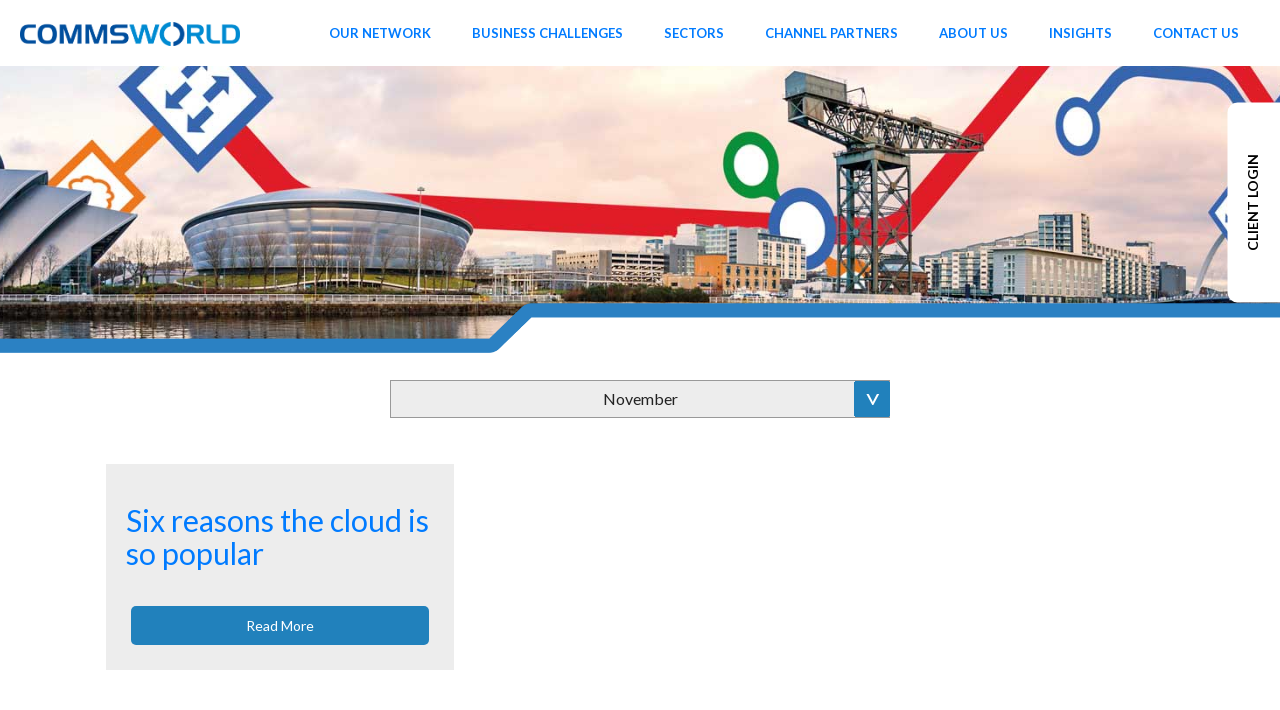

--- FILE ---
content_type: text/html; charset=utf-8
request_url: https://www.commsworld.com/insights/blog/2017/november/
body_size: 11477
content:




    


    



<!DOCTYPE html>
<html lang="en">
  <head>
    <meta charset="utf-8">
    <meta http-equiv="X-UA-Compatible" content="IE=edge">
    <meta name="viewport" content="width=device-width, initial-scale=1">
    <!-- The above 3 meta tags *must* come first in the head; any other head content must come *after* these tags -->
    <meta name="description" content="Stay up to date with all the latest news and views at Commsworld.">
    <meta name="author" content="">
    <meta name="keywords" content="">
    <link rel="icon" href="/favicon.ico">
    <link href="https://fonts.googleapis.com/css?family=Lato:400,700" rel="stylesheet">
    <!--<link rel="stylesheet" type="text/css" href="/css/Navigation.css">-->
    <!-- Social Media Sharing Content -->
    <meta property="og:locale" content="en_GB" />
    <meta property="og:type" content="website" />
     <meta property="og:title" content="November 2017 Blog I Commsworld" />
     <meta property="og:description" content="Stay up to date with all the latest news and views at Commsworld." />
   <meta property="og:url" content="https://commsworld.com/" />
    <meta property="og:site_name" content="Commsworld" />
    <meta property="og:image" content="" />
    <meta name="twitter:card" content="summary" />
    <meta name="twitter:description" content="" />
    <meta name="twitter:title" content="Commsworld" />
    <meta name="twitter:image" content="" />
    
    <!-- C O R E -->
    <!-- Bootstrap core CSS -->
 <!--<link href="https://stackpath.bootstrapcdn.com/bootstrap/3.3.7/css/bootstrap.min.css" rel="stylesheet" integrity="sha384-BVYiiSIFeK1dGmJRAkycuHAHRg32OmUcww7on3RYdg4Va+PmSTsz/K68vbdEjh4u" crossorigin="anonymous">-->
  <link rel="stylesheet" href="https://cdnjs.cloudflare.com/ajax/libs/bootstrap/4.5.3/css/bootstrap.min.css" integrity="sha512-oc9+XSs1H243/FRN9Rw62Fn8EtxjEYWHXRvjS43YtueEewbS6ObfXcJNyohjHqVKFPoXXUxwc+q1K7Dee6vv9g==" crossorigin="anonymous" referrerpolicy="no-referrer" />
    
    <!-- Font Awesome (icons) -->
    <link rel="stylesheet" href="https://cdnjs.cloudflare.com/ajax/libs/font-awesome/6.7.2/css/all.min.css">
    <link rel="stylesheet" type="text/css" href="/css/commsworld.css?v=28">
    <link rel="stylesheet" type="text/css" href="/css/slick.css?v=28">
    <link rel="stylesheet" type="text/css" href="/css/slick-theme.css">

    <script src="https://ajax.googleapis.com/ajax/libs/jquery/3.7.1/jquery.min.js"></script>
    <!-- Global site tag (gtag.js) - Google Analytics -->
    

<script data-cfasync='false' type='text/javascript' defer='' async='' src='https://t.wowanalytics.co.uk/Scripts/ssl/41c311f9-59ea-4a6f-bc68-8ef34b2bb740.js'></script>

<!-- Global site tag (gtag.js) - Google Analytics -->
<script async src="https://www.googletagmanager.com/gtag/js?id=UA-48430377-1"></script>
<script>
  window.dataLayer = window.dataLayer || [];
  function gtag(){dataLayer.push(arguments);}
  gtag('js', new Date());
 
  gtag('config', 'UA-48430377-1');
</script>

<script type="text/javascript"> _linkedin_partner_id = "4655305"; window._linkedin_data_partner_ids = window._linkedin_data_partner_ids || []; window._linkedin_data_partner_ids.push(_linkedin_partner_id); </script><script type="text/javascript"> (function(l) { if (!l){window.lintrk = function(a,b){window.lintrk.q.push([a,b])}; window.lintrk.q=[]} var s = document.getElementsByTagName("script")[0]; var b = document.createElement("script"); b.type = "text/javascript";b.async = true; b.src = "https://snap.licdn.com/li.lms-analytics/insight.min.js"; s.parentNode.insertBefore(b, s);})(window.lintrk); </script> <noscript> <img height="1" width="1" style="display:none;" alt="" src="https://px.ads.linkedin.com/collect/?pid=4655305&fmt=gif" /> </noscript>

</head>

    <style>
    
    h2{
    font-size: 30px;
margin-bottom: 35px;
line-height: 1.1;
    }
    
    h3{
        
        font-size: 24px;
font-weight: bold;
margin-top: 20px;
margin-bottom: 10px;
line-height: 1.1;
    }
    
    h4{
        font-size: 18px;
margin-top: 10px;
margin-bottom: 10px;
    }
    
    .container-fluid {
        padding:0;
    }
    
    img {
        max-width:100%;
    }
    
body {
    font-family: 'Lato', sans-serif;
    color: #666;
}

p, ul, li{
    font-size: 15px;
}

.navigation li {
    font-size:13px;
}

.padFix {
    padding:20px;
    margin-top:85px
}

.padFix h3{
    margin-top:0
}

.feature {
    padding:20px;
    margin-top:0px
    margin-bottom:15px
}

.feature-results {
    padding:10px;
    margin-top:0px
    margin-bottom:15px;
    min-height:190px;
}

.feature-results h2{
    margin-bottom:5px;
    font-weight: bold;
}

.feature-results h1{
    font-size: 48px;
    font-weight: bold;
margin-bottom: 5px;
    }

.feature h3{
    margin-top:0
}

.topHeader {
    display:flex;
    flex-direction:row;
    width:90%;
    margin:0 auto;
}

.logo {
    flex:1;
}

.logo img {
    width:100%;
    max-width:220px;
}

nav.navigation{
    flex:4;
    display:flex;
    justify-content:space-between;
    align-items:center;
    font-size:12px;
    font-weight:bold;
}

.dropdownList {
    display:none;
}

.navLinks {
    flex:1;
    display:flex;
    flex-direction:row;
    justify-content:space-between;
    margin:20px;
}



.navLink {
    position:relative;
    list-style: none;
}

.navLink a {
    text-decoration: none; /* no underline */

}

.navLink:hover > .dropdownList{
    display:flex;
    flex-direction:column;
}

.dropdownList {
    position:absolute;
    left:0;
    border-radius:2px;
    width:150px;
}

.dropdownLink {
    list-style: none;
    padding:8px 15px;
        position:relative;

}

.dropdownLink p {
    font-size:10px;
    margin: 2px;
}

.dropdownLink a {
    font-size:12px;
    color:#2183be;
    font-style:none;
}

.dropdownList a, .dropdownList h4 {
}

.leftInnerMenu h4 {
    text-align: center;
    margin:0;
}

.dropdownLinks {
    flex:3;
}

.leftInnerMenu {
    flex:2;
}

.logo {
    margin:20px;
}

.navigation > ul {
    display:flex;
    flex-direction:row;
    justify-content:space-around;
    padding-left: 0;
    flex: 1;
}   

.dropdownLinks {
padding-left:0;
margin-top:22px;
background-color:#eee;
}

.headerImage {
    background-image:url('/media/1122/home.jpg');
    position:relative;
    width:100%;
    height:350px;
    background-position:bottom;
    background-size:cover;
    z-index:-1;
    
}

.headerOverlay {
    background-image:url('/media/1002/header-line-white.png');
    background-repeat: no-repeat;
    background-position:center;
    background-size: cover;
    min-height:50px;
    position:absolute;
    bottom:-3px;
    width:100%;
}
@media only screen and (max-width:767px){
    .headerOverlay.s{
         display:none;
    }
    .headerSlider{
        border-bottom:5px solid #337ab7;
        overflow:hidden;
        width:200%;
        margin-left:-50%;
    }
    body{
        overflow-x:hidden;
    }
}

.headerSlider{
    position:relative;
}

.footer {
    background-color:#2183be;
    color:white;
    padding:0;
    margin-top:50px;
}

.footer a {
    color:white;
}

.thirdTier{
    position:absolute;
    top:0px;
    width:130px;
    right:-130px;
    padding-left:0;
    list-style: none;
    padding:4px 10px;
    display:none;
    background-color:#eee;
}

.thirdTier:first-of-type{
    border-left: #888 solid 1px;
}

.dropdownLink:hover > .thirdTier{
    display:block;
    flex-direction:column;
}

.thirdTierLink {
    padding:7px;
}

.row.clearfix {
    margin: 10px auto;
}

.navigation li a {
display:block;
margin:0 auto;
text-align:left;
}

@media only screen and (max-width:900px){
    .navigation li{
    font-size:10px;
    }
}


@media (max-width:767px){
	.nav-dropdown .nav-dropdown a	{
		padding-left:45px;
	}
}




</style>

<style>

.headerOverlay{
    background-image:url("/media/1092/header-main-blue.png") !important;
}

.h3, .h4, h3, h4 {
    color:#3163a3;
}

.headerImage {
    background-image:url("/media/1122/glasgow.jpg") !important;
}

.clientLogin {
position:absolute;
top: 175px;
right: -75px;
height: 55px;
width: 200px;
background-color:white;
border-radius: 10px 10px 0  0;
transform:rotate(270deg);
}

#clientLoginLink {
text-align:center;
padding-top:14px;
display:block;
font-size:14px;
font-weight:bold;
}



</style>
    
    <body>
        
    <div class='container-fluid'>
        
        <header class='header'>
            
            
            
            <div class='clientLogin'>
                <a id='clientLoginLink'>CLIENT LOGIN</a>
                </div>
                <div class='logo'>
                    <a href='/'><img src='/media/1655/commsworld-new-logo.png' alt="Commsworld Logo"/></a>
                </div>
                <nav class='navigation'>
                    <ul class='navLinks'>
                        <li class='navLink'>
                            <a href='/our-network'>Our Network</a>
                            <div class='dropdownList'>
                                <ul class='dropdownLinks'>

                                </ul>
                            </div>
                        </li>

                        
                        <li class='navLink'>
                            <a href='#'>Business Challenges</a>
                            <div class='dropdownList'>
                                <ul class='dropdownLinks'>

                                            <li class='dropdownLink'>
                                                    <a href="#!">Connectivity</a>
                                                <ul class='thirdTier'>
                                                <li class='thirdTierLink'>
                                                    <a href="/business-challenges/connectivity/ethernet/">Ethernet</a>
                                                </li>
                                                <li class='thirdTierLink'>
                                                    <a href="/business-challenges/connectivity/wan/">WAN</a>
                                                </li>
                                                <li class='thirdTierLink'>
                                                    <a href="/business-challenges/connectivity/cloud-connect/">Cloud Connect</a>
                                                </li>
                                                <li class='thirdTierLink'>
                                                    <a href="/business-challenges/connectivity/broadband/">Broadband</a>
                                                </li>
                                                </ul>
                                            </li>
                                            <li class='dropdownLink'>
                                                    <a href="#!">Cloud</a>
                                                <ul class='thirdTier'>
                                                <li class='thirdTierLink'>
                                                    <a href="/business-challenges/cloud/virtualisation/">Virtualisation</a>
                                                </li>
                                                <li class='thirdTierLink'>
                                                    <a href="/business-challenges/cloud/object-storage/">Object Storage</a>
                                                </li>
                                                <li class='thirdTierLink'>
                                                    <a href="/business-challenges/cloud/colocation/">Colocation</a>
                                                </li>
                                                <li class='thirdTierLink'>
                                                    <a href="/business-challenges/cloud/office-365/">Office 365</a>
                                                </li>
                                                </ul>
                                            </li>
                                            <li class='dropdownLink'>
                                                    <a href="#!">Security</a>
                                                <ul class='thirdTier'>
                                                <li class='thirdTierLink'>
                                                    <a href="/business-challenges/security/ddos-mitigation/">DDoS Mitigation</a>
                                                </li>
                                                <li class='thirdTierLink'>
                                                    <a href="/business-challenges/security/cloud-vpn/">Cloud VPN</a>
                                                </li>
                                                <li class='thirdTierLink'>
                                                    <a href="/business-challenges/security/dedicated-cloud-firewall/">Dedicated &amp; Cloud Firewall</a>
                                                </li>
                                                <li class='thirdTierLink'>
                                                    <a href="/business-challenges/security/cyber-security/">Cyber Security</a>
                                                </li>
                                                </ul>
                                            </li>
                                            <li class='dropdownLink'>
                                                    <a href="#!">Unified Communications</a>
                                                <ul class='thirdTier'>
                                                <li class='thirdTierLink'>
                                                    <a href="/business-challenges/unified-communications/voice/">Voice</a>
                                                </li>
                                                <li class='thirdTierLink'>
                                                    <a href="/business-challenges/unified-communications/8x8/">8x8</a>
                                                </li>
                                                <li class='thirdTierLink'>
                                                    <a href="/business-challenges/unified-communications/hosted-voice/">Hosted Voice</a>
                                                </li>
                                                <li class='thirdTierLink'>
                                                    <a href="/business-challenges/unified-communications/fixed-line-sip-trunking/">Fixed Line &amp; SIP Trunking</a>
                                                </li>
                                                <li class='thirdTierLink'>
                                                    <a href="/business-challenges/unified-communications/mobiles/">Mobiles</a>
                                                </li>
                                                </ul>
                                            </li>
                                            <li class='dropdownLink'>
                                                    <a href="#!">Infrastructure</a>
                                                <ul class='thirdTier'>
                                                <li class='thirdTierLink'>
                                                    <a href="/business-challenges/infrastructure/lan/">LAN</a>
                                                </li>
                                                <li class='thirdTierLink'>
                                                    <a href="/business-challenges/infrastructure/cctv-and-access-control/">CCTV and Access Control</a>
                                                </li>
                                                <li class='thirdTierLink'>
                                                    <a href="/business-challenges/infrastructure/cabling-and-electrical/">Cabling and Electrical</a>
                                                </li>
                                                <li class='thirdTierLink'>
                                                    <a href="/business-challenges/infrastructure/wifi/">WiFi</a>
                                                </li>
                                                </ul>
                                            </li>
                                </ul>
                            </div>
                        </li>

                        <li class='navLink'>
                            <a href='#'>Sectors</a>
                            <div class='dropdownList'>
                                <ul class='dropdownLinks'>

                                            <li class='dropdownLink'>
                                                <a href="/sectors/smes/">SMEs</a>
                                            </li>
                                            <li class='dropdownLink'>
                                                <a href="/sectors/corporate-enterprise/">Corporate Enterprise</a>
                                            </li>
                                            <li class='dropdownLink'>
                                                <a href="/sectors/public-sector/">Public Sector</a>
                                                <ul class='thirdTier'>
                                                <li class='thirdTierLink'>
                                                    <a href="/sectors/public-sector/network-services-3-framework-rm6116/">Network Services 3 Framework (RM6116)</a>
                                                </li>
                                                <li class='thirdTierLink'>
                                                    <a href="/sectors/public-sector/g-cloud-12/">G-Cloud 12</a>
                                                </li>
                                                </ul>
                                            </li>
                                            <li class='dropdownLink'>
                                                <a href="/sectors/third-sector/">Third Sector</a>
                                            </li>
                                            <li class='dropdownLink'>
                                                <a href="/sectors/service-providers/">Service Providers</a>
                                            </li>
                                </ul>
                            </div>
                        </li>

                      
                    
                     
                      

                    <li class='navLink'>
                            <a href='#'>Channel Partners</a>
                            <div class='dropdownList'>
                                 <ul class='dropdownLinks'>

                                            <li class='dropdownLink'>
                                                <a href="/channel-partners/partners/">Partners</a>
                                            </li>
                                            <li class='dropdownLink'>
                                                <a href="/channel-partners/reseller/">Reseller</a>
                                            </li>
                                            <li class='dropdownLink'>
                                                <a href="/channel-partners/wholesale/">Wholesale</a>
                                            </li>
                                            <li class='dropdownLink'>
                                                <a href="/channel-partners/partner-login/">Partner Login</a>
                                            </li>
                                </ul>
                            </div>
                        </li>
                        <li class='navLink'>
                            <a href='#'>About Us</a>
                            <div class='dropdownList'>
                                <ul class='dropdownLinks'>

                                            <li class='dropdownLink'>
                                                <a href="/about-us/our-customers/">Our Customers</a>
                                            </li>
                                            <li class='dropdownLink'>
                                                <a href="/about-us/social-responsibility/">Social Responsibility</a>
                                            </li>
                                            <li class='dropdownLink'>
                                                <a href="/about-us/board-of-directors/">Board of Directors</a>
                                            </li>
                                            <li class='dropdownLink'>
                                                <a href="/about-us/office-locations/">Office Locations</a>
                                            </li>
                                            <li class='dropdownLink'>
                                                <a href="/about-us/careers/">Careers</a>
                                            </li>
                                </ul>
                            </div>
                        </li>

                    <li class='navLink'>
                            <a href='#'>Insights</a>
                            <div class='dropdownList'>
                                <ul class='dropdownLinks'>

                                            <li class='dropdownLink'>
                                                <a href="/insights/press-releases/">Press Releases</a>
                                            </li>
                                            <li class='dropdownLink'>
                                                <a href="/insights/blog/">Blog</a>
                                            </li>
                                            <li class='dropdownLink'>
                                                <a href="/insights/resources/">Resources</a>
                                            </li>

                                </ul>
                            </div>
                        </li>


                    <li class='navLink'>
                            <a href='/contact-us/'>Contact Us</a>
                    </li>

                    </ul>
                </nav>
            </header>
            
<style>

.responsiveHeader{
display:none;
}
@media only screen and (max-width:800px){

.responsiveHeader{
display:block;
}
.header {
display:none
}

.brand {
  position: absolute;
  padding-left: 20px;
  float: left;
  line-height: 70px;
  text-transform: uppercase;
  font-size: 1.4em;
}
.brand a,
.brand a:visited {
  color: #ffffff;
  text-decoration: none;
}

.nav-container {
  max-width: 1000px;
  margin: 0 auto;
}

nav ul {
  list-style: none;
  margin: 0;
  padding: 0;
}
nav ul li {
  float: left;
  position: relative;
}
nav ul li a,
nav ul li a:visited {
  display: block;
  padding: 0 20px;
  line-height: 70px;
  background: #262626;
  color: #ffffff;
  text-decoration: none;
}
nav ul li a:hover,
nav ul li a:visited:hover {
  background: #2581DC;
  color: #ffffff;
}
nav ul li a:not(:only-child):after,
nav ul li a:visited:not(:only-child):after {
  padding-left: 4px;
  <!-- content: ' ▾';-->
}
nav ul li ul li {
  min-width: 190px;
}
nav ul li ul li a {
  padding: 15px;
  line-height: 20px;
}

.nav-dropdown {
  position: absolute;
  display: none;
  z-index: 1;
  box-shadow: 0 3px 12px rgba(0, 0, 0, 0.15);
}

/* Mobile navigation */
.nav-mobile {
  display: none;
  position: absolute;
  top: 0;
  right: 0;
  background: #666;
  height: 70px;
  width: 70px;
  z-index:10;
}

@media only screen and (max-width: 798px) {
  .nav-mobile {
    display: block;
  }

  nav {
    width: 100%;
    padding: 0;
  }
  nav ul {
    display: none;
  }
  nav ul li {
    float: none;
  }
  nav ul li a {
    padding: 15px;
    line-height: 20px;
  }
  nav ul li ul li a {
    padding-left: 30px;
  }

  .nav-dropdown {
    position: static;
  }
}
@media screen and (min-width: 799px) {
  .nav-list {
    display: block !important;
  }
}
#nav-toggle {
  position: absolute;
  left: 18px;
  top: 22px;
  cursor: pointer;
  padding: 10px 35px 16px 0px;
}
#nav-toggle span,
#nav-toggle span:before,
#nav-toggle span:after {
  cursor: pointer;
  border-radius: 1px;
  height: 5px;
  width: 35px;
  background: #ffffff;
  position: absolute;
  display: block;
  content: '';
  transition: all 300ms ease-in-out;
}
#nav-toggle span:before {
  top: -10px;
}
#nav-toggle span:after {
  bottom: -10px;
}
#nav-toggle.active span {
  background-color: transparent;
}
#nav-toggle.active span:before, #nav-toggle.active span:after {
  top: 0;
}
#nav-toggle.active span:before {
  transform: rotate(45deg);
}
#nav-toggle.active span:after {
  transform: rotate(-45deg);
}
.callFooterOverlay{
display:none;
    
    }

}
            </style>
            
            <header class='responsiveHeader'>
  <div class="nav-container">
    <nav>
      <div class="nav-mobile"><a id="nav-toggle" href="#!"><span></span></a></div>
      <ul class="nav-list">
        <li class='navLink'>
                <a href='/our-network/'>Our Network</a>
                <ul class="nav-dropdown">

    </ul>

</li>

        <li class='navLink'>
                <a href='#'>Solutions</a>
                <ul class="nav-dropdown">

                <li>
                <a href="#">Connectivity</a>
                <ul class="nav-dropdown">
                <li>
                <a href="/business-challenges/connectivity/ethernet/">Ethernet</a>
            </li>
                <li>
                <a href="/business-challenges/connectivity/wan/">WAN</a>
            </li>
                <li>
                <a href="/business-challenges/connectivity/cloud-connect/">Cloud Connect</a>
            </li>
                <li>
                <a href="/business-challenges/connectivity/broadband/">Broadband</a>
            </li>
         </ul>
    </li>
                <li>
                <a href="#">Cloud</a>
                <ul class="nav-dropdown">
                <li>
                <a href="/business-challenges/cloud/virtualisation/">Virtualisation</a>
            </li>
                <li>
                <a href="/business-challenges/cloud/object-storage/">Object Storage</a>
            </li>
                <li>
                <a href="/business-challenges/cloud/colocation/">Colocation</a>
            </li>
                <li>
                <a href="/business-challenges/cloud/office-365/">Office 365</a>
            </li>
         </ul>
    </li>
                <li>
                <a href="#">Security</a>
                <ul class="nav-dropdown">
                <li>
                <a href="/business-challenges/security/ddos-mitigation/">DDoS Mitigation</a>
            </li>
                <li>
                <a href="/business-challenges/security/cloud-vpn/">Cloud VPN</a>
            </li>
                <li>
                <a href="/business-challenges/security/dedicated-cloud-firewall/">Dedicated &amp; Cloud Firewall</a>
            </li>
                <li>
                <a href="/business-challenges/security/cyber-security/">Cyber Security</a>
            </li>
         </ul>
    </li>
                <li>
                <a href="#">Unified Communications</a>
                <ul class="nav-dropdown">
                <li>
                <a href="/business-challenges/unified-communications/voice/">Voice</a>
            </li>
                <li>
                <a href="/business-challenges/unified-communications/8x8/">8x8</a>
            </li>
                <li>
                <a href="/business-challenges/unified-communications/hosted-voice/">Hosted Voice</a>
            </li>
                <li>
                <a href="/business-challenges/unified-communications/fixed-line-sip-trunking/">Fixed Line &amp; SIP Trunking</a>
            </li>
                <li>
                <a href="/business-challenges/unified-communications/mobiles/">Mobiles</a>
            </li>
         </ul>
    </li>
                <li>
                <a href="#">Infrastructure</a>
                <ul class="nav-dropdown">
                <li>
                <a href="/business-challenges/infrastructure/lan/">LAN</a>
            </li>
                <li>
                <a href="/business-challenges/infrastructure/cctv-and-access-control/">CCTV and Access Control</a>
            </li>
                <li>
                <a href="/business-challenges/infrastructure/cabling-and-electrical/">Cabling and Electrical</a>
            </li>
                <li>
                <a href="/business-challenges/infrastructure/wifi/">WiFi</a>
            </li>
         </ul>
    </li>
    </ul>
</li>

        <li class='navLink'>
                <a href='#'>Sectors</a>
                <ul class="nav-dropdown">

                <li>
                <a href="/sectors/smes/">SMEs</a>
    </li>
                <li>
                <a href="/sectors/corporate-enterprise/">Corporate Enterprise</a>
    </li>
                <li>
                <a href="/sectors/public-sector/">Public Sector</a>
                <ul class="nav-dropdown">
                <li>
                <a href="/sectors/public-sector/network-services-3-framework-rm6116/">Network Services 3 Framework (RM6116)</a>
            </li>
                <li>
                <a href="/sectors/public-sector/g-cloud-12/">G-Cloud 12</a>
            </li>
         </ul>
    </li>
                <li>
                <a href="/sectors/third-sector/">Third Sector</a>
    </li>
                <li>
                <a href="/sectors/service-providers/">Service Providers</a>
    </li>
    </ul>
</li>

      

        <li class='navLink'>
                <a href='#'>Channel Partners</a>
                <ul class="nav-dropdown">

                <li>
                <a href="/channel-partners/partners/">Partners</a>
    </li>
                <li>
                <a href="/channel-partners/reseller/">Reseller</a>
    </li>
                <li>
                <a href="/channel-partners/wholesale/">Wholesale</a>
    </li>
                <li>
                <a href="/channel-partners/partner-login/">Partner Login</a>
    </li>
    </ul>
</li>

        <li class='navLink'>
                <a href='#'>About Us</a>
                <ul class="nav-dropdown">

                <li>
                <a href="/about-us/our-customers/">Our Customers</a>
    </li>
                <li>
                <a href="/about-us/social-responsibility/">Social Responsibility</a>
    </li>
                <li>
                <a href="/about-us/board-of-directors/">Board of Directors</a>
    </li>
                <li>
                <a href="/about-us/office-locations/">Office Locations</a>
    </li>
                <li>
                <a href="/about-us/careers/">Careers</a>
                <ul class="nav-dropdown">
                <li>
                <a href="/about-us/careers/service-delivery-manager/">Service Delivery Manager</a>
            </li>
                <li>
                <a href="/about-us/careers/project-manager/">Project Manager</a>
            </li>
                <li>
                <a href="/about-us/careers/project-co-ordinator/">Project Co-Ordinator</a>
            </li>
         </ul>
    </li>
    </ul>
</li>

        <li class='navLink'>
                <a href='#'>Insights</a>
                <ul class="nav-dropdown">

                <li>
                <a href="/insights/press-releases/">Press Releases</a>
                <ul class="nav-dropdown">
                <li>
                <a href="/insights/press-releases/2024/">2024</a>
            </li>
                <li>
                <a href="/insights/press-releases/2023/">2023</a>
            </li>
                <li>
                <a href="/insights/press-releases/2022/">2022</a>
            </li>
                <li>
                <a href="/insights/press-releases/2021/">2021</a>
            </li>
                <li>
                <a href="/insights/press-releases/2020/">2020</a>
            </li>
                <li>
                <a href="/insights/press-releases/2019/">2019</a>
            </li>
                <li>
                <a href="/insights/press-releases/2018/">2018</a>
            </li>
                <li>
                <a href="/insights/press-releases/2017/">2017</a>
            </li>
                <li>
                <a href="/insights/press-releases/2016/">2016</a>
            </li>
                <li>
                <a href="/insights/press-releases/2015/">2015</a>
            </li>
                <li>
                <a href="/insights/press-releases/2014/">2014</a>
            </li>
                <li>
                <a href="/insights/press-releases/2025/">2025</a>
            </li>
                <li>
                <a href="/insights/press-releases/2026/">2026</a>
            </li>
         </ul>
    </li>
                <li>
                <a href="/insights/blog/">Blog</a>
                <ul class="nav-dropdown">
                <li>
                <a href="/insights/blog/2024/">2024</a>
            </li>
                <li>
                <a href="/insights/blog/2023/">2023</a>
            </li>
                <li>
                <a href="/insights/blog/2022/">2022</a>
            </li>
                <li>
                <a href="/insights/blog/2021/">2021</a>
            </li>
                <li>
                <a href="/insights/blog/2020/">2020</a>
            </li>
                <li>
                <a href="/insights/blog/2019/">2019</a>
            </li>
                <li>
                <a href="/insights/blog/2018/">2018</a>
            </li>
                <li>
                <a href="/insights/blog/2017/">2017</a>
            </li>
                <li>
                <a href="/insights/blog/2016/">2016</a>
            </li>
                <li>
                <a href="/insights/blog/2015/">2015</a>
            </li>
                <li>
                <a href="/insights/blog/2025/">2025</a>
            </li>
         </ul>
    </li>
                <li>
                <a href="/insights/resources/">Resources</a>
    </li>
    </ul>
</li>

<li class="navLink">
    <a href="/contact-us">Contact Us</a>
</li>

      </ul>
    </nav>
  </div>

            </header>
   
<script>  
            (function($) { // Begin jQuery
  $(function() { // DOM ready
    // If a link has a dropdown, add sub menu toggle.
    $('nav ul li a:not(:only-child)').click(function(e) {
      $(this).siblings('.nav-dropdown').toggle();
      // Close one dropdown when selecting another
      //$('.nav-dropdown').not($(this).siblings()).hide();
      e.stopPropagation();
    });
    // Clicking away from dropdown will remove the dropdown class
    $('html').click(function() {
      $('.nav-dropdown').hide();
    });
    // Toggle open and close nav styles on click
    $('#nav-toggle').click(function() {
      $('nav ul').slideToggle();
    });
    // Hamburger to X toggle
    $('#nav-toggle').on('click', function() {
      this.classList.toggle('active');
    });
  }); // end DOM ready
})(jQuery); // end jQuery
</script>

    <div class='headerImage'>
        <div class='headerOverlay'></div>
    </div>


            
</div>







<div class="container">
    <div class="col-md-12">

        <div class="filter-wrap">
            <a href="#" class="tile-filter-selected js-filt">November</a>
            <ul class="tile-filter">
            		<li class='archiveYear'>
            			<h5>2024</h5>
            			<ul>
            				<li class='archiveMonth'>
            			        <a href="/insights/blog/2024/february/">February</a>
            		        </li>
            				<li class='archiveMonth'>
            			        <a href="/insights/blog/2024/march/">March</a>
            		        </li>
            				<li class='archiveMonth'>
            			        <a href="/insights/blog/2024/april/">April</a>
            		        </li>
            				<li class='archiveMonth'>
            			        <a href="/insights/blog/2024/decemeber/">Decemeber</a>
            		        </li>
            		</li>
            	</ul>
            		<li class='archiveYear'>
            			<h5>2023</h5>
            			<ul>
            				<li class='archiveMonth'>
            			        <a href="/insights/blog/2023/march/">March</a>
            		        </li>
            				<li class='archiveMonth'>
            			        <a href="/insights/blog/2023/june/">June</a>
            		        </li>
            				<li class='archiveMonth'>
            			        <a href="/insights/blog/2023/september/">September</a>
            		        </li>
            				<li class='archiveMonth'>
            			        <a href="/insights/blog/2023/november/">November</a>
            		        </li>
            		</li>
            	</ul>
            		<li class='archiveYear'>
            			<h5>2022</h5>
            			<ul>
            				<li class='archiveMonth'>
            			        <a href="/insights/blog/2022/march/">March</a>
            		        </li>
            				<li class='archiveMonth'>
            			        <a href="/insights/blog/2022/may/">May</a>
            		        </li>
            				<li class='archiveMonth'>
            			        <a href="/insights/blog/2022/june/">June</a>
            		        </li>
            				<li class='archiveMonth'>
            			        <a href="/insights/blog/2022/july/">July</a>
            		        </li>
            				<li class='archiveMonth'>
            			        <a href="/insights/blog/2022/september/">September</a>
            		        </li>
            				<li class='archiveMonth'>
            			        <a href="/insights/blog/2022/october/">October</a>
            		        </li>
            				<li class='archiveMonth'>
            			        <a href="/insights/blog/2022/november/">November</a>
            		        </li>
            		</li>
            	</ul>
            		<li class='archiveYear'>
            			<h5>2021</h5>
            			<ul>
            				<li class='archiveMonth'>
            			        <a href="/insights/blog/2021/february/">February</a>
            		        </li>
            				<li class='archiveMonth'>
            			        <a href="/insights/blog/2021/september/">September</a>
            		        </li>
            		</li>
            	</ul>
            		<li class='archiveYear'>
            			<h5>2020</h5>
            			<ul>
            				<li class='archiveMonth'>
            			        <a href="/insights/blog/2020/january/">January</a>
            		        </li>
            				<li class='archiveMonth'>
            			        <a href="/insights/blog/2020/march/">March</a>
            		        </li>
            				<li class='archiveMonth'>
            			        <a href="/insights/blog/2020/april/">April</a>
            		        </li>
            				<li class='archiveMonth'>
            			        <a href="/insights/blog/2020/may/">May</a>
            		        </li>
            				<li class='archiveMonth'>
            			        <a href="/insights/blog/2020/july/">July</a>
            		        </li>
            				<li class='archiveMonth'>
            			        <a href="/insights/blog/2020/august/">August</a>
            		        </li>
            				<li class='archiveMonth'>
            			        <a href="/insights/blog/2020/september/">September</a>
            		        </li>
            				<li class='archiveMonth'>
            			        <a href="/insights/blog/2020/october/">October</a>
            		        </li>
            		</li>
            	</ul>
            		<li class='archiveYear'>
            			<h5>2019</h5>
            			<ul>
            				<li class='archiveMonth'>
            			        <a href="/insights/blog/2019/february/">February</a>
            		        </li>
            				<li class='archiveMonth'>
            			        <a href="/insights/blog/2019/march/">March</a>
            		        </li>
            				<li class='archiveMonth'>
            			        <a href="/insights/blog/2019/april/">April</a>
            		        </li>
            				<li class='archiveMonth'>
            			        <a href="/insights/blog/2019/august/">August</a>
            		        </li>
            				<li class='archiveMonth'>
            			        <a href="/insights/blog/2019/september/">September</a>
            		        </li>
            				<li class='archiveMonth'>
            			        <a href="/insights/blog/2019/october/">October</a>
            		        </li>
            				<li class='archiveMonth'>
            			        <a href="/insights/blog/2019/november/">November</a>
            		        </li>
            				<li class='archiveMonth'>
            			        <a href="/insights/blog/2019/december/">December</a>
            		        </li>
            		</li>
            	</ul>
            		<li class='archiveYear'>
            			<h5>2018</h5>
            			<ul>
            				<li class='archiveMonth'>
            			        <a href="/insights/blog/2018/december/">December</a>
            		        </li>
            				<li class='archiveMonth'>
            			        <a href="/insights/blog/2018/august/">August</a>
            		        </li>
            				<li class='archiveMonth'>
            			        <a href="/insights/blog/2018/july/">July</a>
            		        </li>
            				<li class='archiveMonth'>
            			        <a href="/insights/blog/2018/june/">June</a>
            		        </li>
            				<li class='archiveMonth'>
            			        <a href="/insights/blog/2018/may/">May</a>
            		        </li>
            				<li class='archiveMonth'>
            			        <a href="/insights/blog/2018/april/">April</a>
            		        </li>
            				<li class='archiveMonth'>
            			        <a href="/insights/blog/2018/march/">March</a>
            		        </li>
            				<li class='archiveMonth'>
            			        <a href="/insights/blog/2018/february/">February</a>
            		        </li>
            		</li>
            	</ul>
            		<li class='archiveYear'>
            			<h5>2017</h5>
            			<ul>
            				<li class='archiveMonth'>
            			        <a href="/insights/blog/2017/december/">December</a>
            		        </li>
            				<li class='archiveMonth'>
            			        <a href="/insights/blog/2017/november/">November</a>
            		        </li>
            				<li class='archiveMonth'>
            			        <a href="/insights/blog/2017/october/">October</a>
            		        </li>
            				<li class='archiveMonth'>
            			        <a href="/insights/blog/2017/september/">September</a>
            		        </li>
            				<li class='archiveMonth'>
            			        <a href="/insights/blog/2017/august/">August</a>
            		        </li>
            				<li class='archiveMonth'>
            			        <a href="/insights/blog/2017/july/">July</a>
            		        </li>
            				<li class='archiveMonth'>
            			        <a href="/insights/blog/2017/june/">June</a>
            		        </li>
            				<li class='archiveMonth'>
            			        <a href="/insights/blog/2017/may/">May</a>
            		        </li>
            				<li class='archiveMonth'>
            			        <a href="/insights/blog/2017/april/">April</a>
            		        </li>
            				<li class='archiveMonth'>
            			        <a href="/insights/blog/2017/january/">January</a>
            		        </li>
            		</li>
            	</ul>
            		<li class='archiveYear'>
            			<h5>2016</h5>
            			<ul>
            				<li class='archiveMonth'>
            			        <a href="/insights/blog/2016/march/">March</a>
            		        </li>
            		</li>
            	</ul>
            		<li class='archiveYear'>
            			<h5>2015</h5>
            			<ul>
            				<li class='archiveMonth'>
            			        <a href="/insights/blog/2015/september/">September</a>
            		        </li>
            		</li>
            	</ul>
            		<li class='archiveYear'>
            			<h5>2025</h5>
            			<ul>
            				<li class='archiveMonth'>
            			        <a href="/insights/blog/2025/march/">March</a>
            		        </li>
            				<li class='archiveMonth'>
            			        <a href="/insights/blog/2025/december/">December</a>
            		        </li>
            		</li>
            	</ul>
            </ul>
        </div>
    </div>
</div>

<div class='container'>
    <div class='col-md-12 tile-posts' style="margin-bottom:50px">
            <div class='col-md-4 tile'>
                <div class="img-container">
                    <img src="" alt="" />
                </div>
                <h2>
                    <a href="/insights/blog/2017/november/six-reasons-the-cloud-is-so-popular/">Six reasons the cloud is so popular</a>
                </h2>
                <p class='featuredBlurb'></p>
                <p>
                    <a class='featuredLink button-more' href='/insights/blog/2017/november/six-reasons-the-cloud-is-so-popular/'>Read More</a>
                </p>
            </div>
    </div>
    <div class="col-md-12" style="text-align:center">
        <a href="#" class="more-tiles js-more">Load more</a>
    </div>
</div>



<div class='container-fluid'>
    


<style>

.infobanner {
    text-align: center;
    min-height: 1px;
    padding: 10px 0 5px;
    background-color: #2183be;
    display: block;
    color: #fff;
}
    .callToActionFooter{
        background-color:#eee;
        min-height:250px;
        position:relative;
    }
    
    .callFooterOverlay{
        background-image:url("/media/1078/blue-footer.png");
        position:absolute;
        left:0;
        bottom:0;
        width:350px;
        min-height:250px;
        background-size:cover;
        background-position:center;
    }
    
    .callToActionFooter h3, .callToActionFooter p {
    padding-top:16px;
    color:#666;
    text-align:center;
    }
    
    .callToActionFooter h3 {
    font-size:18px;
    font-weight:bold
    }
    
    .callToActionFooter a {
        display:block;
        margin:20px auto;
        text-align:center;
        border-radius:4px;
        background-color:#3163a3;
        padding:5px 12px;
        color:white;

        }
        
    .getInTouch {
        position:absolute;
        width:80px;
        background:#3163a3 url('/media/1115/get-in-touch-icon.png') bottom/cover;
        height:170px;
        right:0;
        top:450px
    }
    
    .getInTouch a {
        height:170px;
        width:75px;
        margin:0;
        padding:0;
        margin-top:5px
    }
    
    .getInTouch p {
    text-align:center;
    padding:10px;
    color: white;
    font-size:13px;
    font-weight:normal;
    }
    
        
</style>








<footer class='footer'>
        <div class='col-md-12 funnyLine'>
            <p> To get your business better connected call us on <strong> 0330 121 0000</strong> or <a href="/contact-us/" class='buttonWhite'>Send us a message</a></p>
        </div>
    <div class='row' style='padding:20px;margin:0'>
        <div class='col-md-4'>
            <img style='display:block;margin:0 auto' src='/media/1654/commsworld-new-logo-white.png' alt="logo"/>
            <!-- <p style='text-align:center;font-size:12px'>Your Business Better Connected </p>-->
        </div>
        <div class='col-md-2'>
            <ul class="list-unstyled">
                <li><a href='/sitemap/'>Sitemap</a></li>
                <li><a href='/privacy-policy/'>Privacy Policy</a></li>
                <li><a href='/useful-links/'>Useful Links</a></li>
            </ul>
        </div>

        <div class='col-md-2'>
                <ul class="list-unstyled">
                    <li>Commsworld Ltd</li>
                    <li>Queen Anne Drive</li>
                    <li>Newbridge</li>
                    <li>Edinburgh, EH28 8LH</li>
                </ul>
        </div>
        <div class='col-md-2'>
                <ul class="list-unstyled">
                    <li><i style='font-size:12px' class='fa fa-phone'></i> 0330 121 0000</li>
                    <li style='margin-top:5px'><i style='font-size:12px' class='fa fa-envelope'></i> <a href="mailto:info@commsworld.com">info@commsworld.com</a></li>
                </ul>
        </div>
        <div class='col-md-2'>
                <ul class="list-unstyled">
                    <li style='margin-bottom:5px;'>Our Social Links</li>
                    <li class='socialLinks'>
                        <a href="https://www.facebook.com/Commsworld" target="_blank"><i style='font-size:35px' class='fa-brands fa-square-facebook'></i></a>
                        <a href="https://twitter.com/commsworld" target="_blank"><i style='font-size:35px' class='fa-brands fa-square-x-twitter'></i></a>
                        <a href="https://www.linkedin.com/company/commsworld" target="_blank"><i style='font-size:35px' class='fa-brands fa-linkedin'></i></a>
                        <a href="https://www.youtube.com/user/Commsworld" target="_blank"><i style='font-size:35px' class='fa-brands fa-square-youtube'></i></a>
                    </li>
                </ul>
        </div>
    </div>
    
</footer>

</div> <!-- End of container -->


            
                
<div class="site-over js-site-over"></div>

<div id="login" class="popup-box">
    <div class="Loginner">
        <h3>Fluency Portal</h3>
        <a href="https://crm.commsworld.com/" target="_blank">
            <img src="/media/1198/fluency_partner.png" alt="fluency partner">
        </a>
    </div>
     <div class="Loginner">
        <h3>WebaBILLity Pro</h3>
            <a href="https://webabillity.commsworld.com" target="_blank">
                <img src="/media/1195/abillity.png" alt="webabillity">
            </a>
        </div>
    
    <div class="Loginner">
        <h3>Fluency</h3>
        <a href="https://webabillity.fluency.net.uk" target="_blank">
            <img src="/media/1197/fluency_abillity.png" alt="webabillity">
        </a>
    </div>
    <div class="Loginner">
        <h3>DWS Remote Control</h3>
        <a href="/access-our-online-support/">
            <img src="/media/1722/dws-remote_logo.png" alt="teamviewer">
        </a>
    </div>
      
    <div class="popup-box-close js-pbc"><i class="fa fa fa-times-circle"></i></div>
</div>



    <!-- Bootstrap core JavaScript
    ================================================== -->
    <!-- Placed at the end of the document so the pages load faster -->
<script src="https://stackpath.bootstrapcdn.com/bootstrap/3.3.7/js/bootstrap.min.js" integrity="sha384-Tc5IQib027qvyjSMfHjOMaLkfuWVxZxUPnCJA7l2mCWNIpG9mGCD8wGNIcPD7Txa" crossorigin="anonymous"></script>            
<script src="https://cdnjs.cloudflare.com/ajax/libs/jquery/3.7.1/jquery.min.js"></script>
<script src="https://cdnjs.cloudflare.com/ajax/libs/jquery-migrate/3.5.2/jquery-migrate.min.js"></script>
<script src="https://ajax.aspnetcdn.com/ajax/jquery.validate/1.15.0/jquery.validate.min.js"></script>
<script src="https://ajax.aspnetcdn.com/ajax/mvc/5.1/jquery.validate.unobtrusive.min.js"></script> 



  <script src="/scripts/slick.js" type="text/javascript" charset="utf-8"></script>
  <script src="//cdnjs.cloudflare.com/ajax/libs/jquery.matchHeight/0.7.0/jquery.matchHeight-min.js"></script>
  <script type="text/javascript">
    $(document).on('ready', function() {
      $('.comm-slider').slick({
          dots: false,
          infinite: true,
          speed: 600,
          slidesToShow: 1,
          slidesToScroll: 1,
          autoplay: true,
          autoplaySpeed: 5000,
          arrows:false,
          draggable:false,
          pauseOnHover:false
         });
         $("#clientLoginLink").click(function(){
             $(".popup-box").toggleClass("visible");
             $(".js-site-over").fadeIn();
         });
         $(".js-site-over, .js-pbc").click(function(){
             $(".js-site-over").fadeOut();
             $(".popup-box").removeClass("visible");
         });
    });
    $(window).load(function(){
        $('.home-twit .fill').matchHeight();
    });
</script>



    <style>
        .umbraco-forms.missing-library{
            display:none;
            /*
            For some reason 
            */
        }
    </style>
</body>
</html>